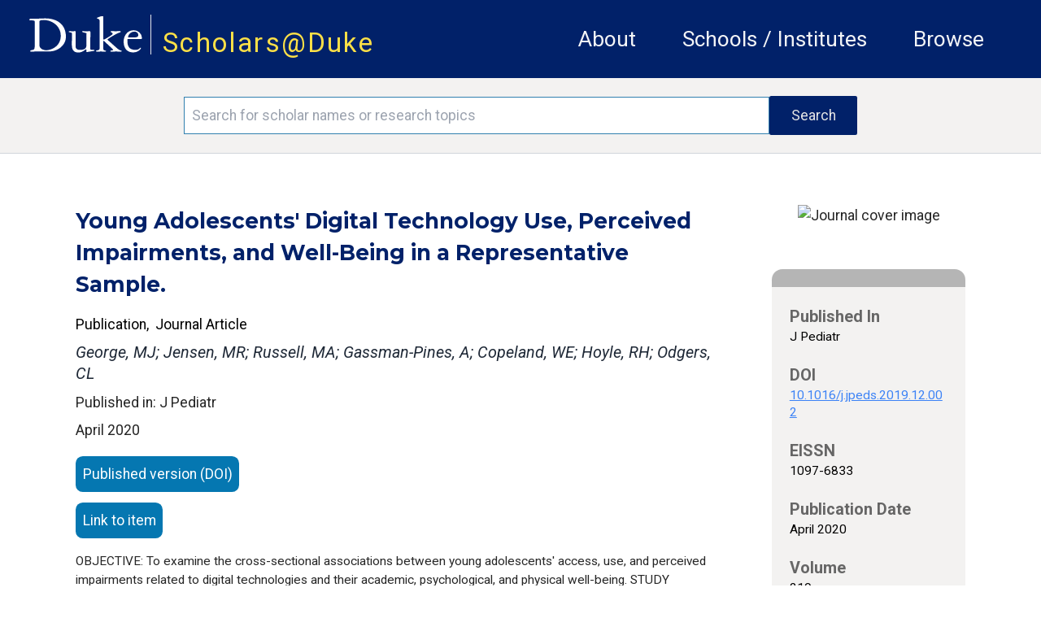

--- FILE ---
content_type: text/html; charset=utf-8
request_url: https://scholars.duke.edu/publication/1431944
body_size: 130049
content:
<!DOCTYPE html>
<html lang="en" prefix="og: https://ogp.me/ns#">
  <head>
    <meta charset="utf-8">
    <meta http-equiv="X-UA-Compatible" content="IE=edge">
    <meta name="viewport" content="width=device-width, initial-scale=1.0, maximum-scale=5.0">
<meta content="fy1IDgUMWBYuECElUDtaJAA7OCAdDyMH-k8WWK1eZJWNd_8MIyBVxCVU" name="csrf-token">

    <title>Scholars@Duke publication: Young Adolescents&#39; Digital Technology Use, Perceived Impairments, and Well-Being in a Representative Sample.
     </title>

<meta name="description" content="Scholars@Duke">
<meta property="og:site_name" content="Scholars@Duke">
    <link phx-track-static rel="stylesheet" href="/css/app.css">
    <link href="https://fonts.googleapis.com/icon?family=Material+Icons" rel="stylesheet">
    <link rel="stylesheet" href="https://fonts.googleapis.com/css2?family=Material+Symbols+Rounded:opsz,wght,FILL,GRAD@20..48,100..700,0..1,-50..200">    <link href="https://fonts.googleapis.com/icon?family=Material+Icons+Outlined" rel="stylesheet">
    <link rel="stylesheet" href="https://fonts.googleapis.com/css2?family=Material+Symbols+Outlined:opsz,wght,FILL,GRAD@20..48,100..700,0..1,-50..200">
    <link href="https://fonts.googleapis.com/css?family=Roboto:400,400i,700" rel="stylesheet">
    <link href="https://fonts.googleapis.com/css?family=Montserrat:400,400i,700,700i,900,900i" rel="stylesheet">
    <link rel="stylesheet" href="https://cdnjs.cloudflare.com/ajax/libs/font-awesome/6.5.1/css/all.min.css">
    <!--link href={Routes.static_path(@conn, "/css/fontawesome/css/all.css")} rel="stylesheet"-->
    <script defer phx-track-static type="text/javascript" src="/js/app.js"></script>
    <script type='text/javascript' src='https://d1bxh8uas1mnw7.cloudfront.net/assets/embed.js'></script>
    <script type='text/javascript' src="/js/htmx.min.js"></script>
    <link rel="stylesheet" href="https://alertbar.oit.duke.edu/sites/all/themes/blackwell/css/alert.css" type="text/css" media="all">

    <script>
    MathJax = {
      tex: {
        inlineMath: [['$', '$'], ['\\(', '\\)']]
      },
      svg: {
        fontCache: 'global'
      }
    };
    </script>
  
    <script id="MathJax-script1" async src="https://cdn.jsdelivr.net/npm/mathjax@4/tex-mml-chtml.js"></script>
    <script id="MathJax-script2" async src="https://cdn.jsdelivr.net/npm/mathjax@4/tex-svg.js"></script>
    

    <!-- Google tag (gtag.js) -->
      <script async src="https://www.googletagmanager.com/gtag/js?id=G-3MMKC5CYKM"></script>
      <script> window.dataLayer = window.dataLayer || []; function gtag()
        {dataLayer.push(arguments);}
        gtag('js', new Date()); gtag('config', 'G-3MMKC5CYKM');
       </script>

    <!-- Google Tag Manager -->
    <script>(function(w,d,s,l,i){w[l]=w[l]||[];w[l].push(
    {'gtm.start': new Date().getTime(),event:'gtm.js'}

    );var f=d.getElementsByTagName(s)[0],
    j=d.createElement(s),dl=l!='dataLayer'?'&l='+l:'';j.async=true;j.src=
    'https://www.googletagmanager.com/gtm.js?id='+i+dl;f.parentNode.insertBefore(j,f);
    })(window,document,'script','dataLayer','GTM-TQ2CHDB5');</script>
    <!-- End Google Tag Manager -->

    <!-- Matomo -->
    <script>
      var _paq = window._paq = window._paq || [];
      /* tracker methods like "setCustomDimension" should be called before "trackPageView" */
      _paq.push(['trackPageView']);
      _paq.push(['enableLinkTracking']);
      (function() {
        var u="//essweb-matomo.oit.duke.edu/";
        _paq.push(['setTrackerUrl', u+'matomo.php']);
        _paq.push(['setSiteId', '2']);
        var d=document, g=d.createElement('script'), s=d.getElementsByTagName('script')[0];
        g.async=true; g.src=u+'matomo.js'; s.parentNode.insertBefore(g,s);
      })();
    </script>
    <!-- End Matomo Code -->
  </head>

  <body>
  <!-- Google Tag Manager (noscript) -->
  <noscript><iframe src="https://www.googletagmanager.com/ns.html?id=GTM-TQ2CHDB5" height="0" width="0" style="display:none;visibility:hidden"></iframe></noscript>
  <!-- End Google Tag Manager (noscript) -->

    <a href="#main-content" class="skip-to-content">Skip to main content</a>
    <header class="w-full h-full">
      <section class="duke-header">
        <div class="duke-header-content">
          <div class="flex flex-row">
            <div>
              <a href="https://duke.edu/" target="_blank" class="duke-header-logo">
                <img src="/images/dukelogo_white.svg" alt="Duke Logo">
              </a>
            </div>
            <div class="header-vertical-bar">&nbsp;</div>
            <div class="scholars-header-text" style="letter-spacing: 0.125rem;"><a href="/">Scholars@Duke</a></div>
          </div>
          <div class="order-last self-center relative">
            <div x-data="{
                open: false,
                close() { this.open = false},
                get isOpen() { return this.open },
                toggle() { this.open = ! this.open},
              }" @resize.window="close()" x-on:click.outside="if (isOpen) {toggle()}" class="flex items-center justify-between flex-wrap p-6">
              <div x-on:click="toggle()" class="block md:hidden">
                  <button class="flex items-center px-3 py-2 border rounded text-gray-100 border-gray-200 hover:text-white hover:border-white">
                      <svg class="fill-current h-3 w-3" viewBox="0 0 20 20" xmlns="http://www.w3.org/2000/svg"><title>Menu</title><path d="M0 3h20v2H0V3zm0 6h20v2H0V9zm0 6h20v2H0v-2z"></path></svg>
                  </button>
              </div>
              <nav aria-label="general menu" x-bind:class="{'block': isOpen, 'hidden': !isOpen, 'menu-open': isOpen}" class="md:w-full block flex-grow md:flex md:justify-end">
                  <ol>
                    <li class="header-menu-text"><a href="https://help.scholars.duke.edu/about-scholarsduke/">About</a></li>
                    <li class="header-menu-text"><a href="/organizations">Schools / Institutes</a></li>
                    <li class="header-menu-text"><a href="/search?grs=Grant+a-z&grsp=1&pplptf[]=Faculty&ppls=Person+a-z&pplsp=1&pubss=Newest+First&pubssp=1&q=%2A&tab=people">Browse</a></li>
                    <!-- % = if function_exported?(Routes, :live_dashboard_path, 2) do % -->
                    <!-- li>< % = link "LiveDashboard", to: Routes.live_dashboard_path(@conn, :home) %></li -->
                    <!-- % end % -->
                  </ol>
              </nav>
            </div>
          </div>
        </div>
      </section>
      <!--Start search bar-->

          <section class="search-bar" x-data="{
                }" x-init=" // When the query is updated
                  // and not on the search page, ensure that it's updated when it gets there
                  params=new URLSearchParams(location.search);
                  q=params.get('q');
                  if(q && q.length > 0 && q != '*') {
                    document.querySelector('#q').value = q
                  }
                ">
            <form action="/search">
              <div class="search-area">
                <div class="search-box">
                  <input id="q" name="q" placeholder="Search for scholar names or research topics" class="order-first flex-initial search-input" aria-label="Search keywords" type="text" length="120">
                  <input class="order-last flex-initial search-button" type="submit" value="Search">
                </div>
              </div>
            </form>
          </section>

      <!-- end search bar-->
    <div id="header">

       <script src="https://alertbar.oit.duke.edu/alert.html"></script>

    </div>

      <!--<section class="system-maintenance-container" x-show="show"
        x-data="{show: true}">
        <div class="system-maintenance">
          <div class="maint-tool-icon">
            <span class="material-icons text-yellow-200">construction</span>
            <span class="material-symbols-outlined text-green-400">release_alert</span>
          </div>

          <div class="maint-text">
            <span>
              Scholars@Duke will be down for maintenance for approximately one hour starting Tuesday, 11/11 @1pm ET
            </span>
          </div>

          <div class="!hidden maint-close-icon" @click="show = !show">
            <span class="material-icons-outlined">cancel</span>
          </div>
        </div>
      </section>-->

    </header>

    <main>
<div class="full-band-content">
  <p class="alert alert-info" bg-yellow-200 text-white role="alert"></p>
  <p class="alert alert-danger bg-red text-white" role="alert"></p>

<div id="main-content" class="entity-page">
  <div class="entity-page-inner" x-data="{
    initVars() {
      this.activeSection = ''
    },
    activeSection: '',
    isInProgress() {
      //console.log(`isInProgress: ${this.inProgress}`)
      return this.inProgress
    },
    hideUnselected() {},
    menuActiveClass : 'text-duke-blue-navy text-sm mt-2 border-t-2 border-l-2 border-r-2 border-gray-300 pl-2 pr-2 leading-loose text-center',
    menuInactiveClass : 'text-black text-sm mt-2  border-l-2 border-r-2 border-t-2 border-transparent leading-loose pl-2 pr-2 text-center',
    setActiveSection(selected) {
        let vm = this
        vm.activeSection = selected
        vm.hideUnselected()
    },
    isActiveSection(section) {
      let vm = this
      //console.log('isActiveSection - section: ', section, ' active: ', vm.activeSection)
      return section === vm.activeSection
    }
    }" x-init="activeSection = &#39;.apa-menu&#39;">
    <!-- column 1 -->
    <!-- http://localhost:4001/publication/1441055 -->
    <div class="entity-page-column-1">

        <div class="xs:flex md:hidden justify-self-center justify-center mb-10">
          <img alt="Journal cover image" src="https://secure.syndetics.com/index.aspx?isbn=/lc.gif&amp;issn=1097-6833&amp;client=dukeuniv">
        </div>

    <div class="entity-page-col-1-content">

      <h2 class="entity-title w-full pr-4">Young Adolescents&#39; Digital Technology Use, Perceived Impairments, and Well-Being in a Representative Sample.</h2>
      <div class="flex xs:flex-col lg:flex-row w-full">
        <div class="flex flex-col mt-3">
          <div class="flex flex-row">
          <span class="text-[1rem] text-black">Publication</span>
          <span class="text-[1rem] text-black">,&nbsp;&nbsp;Journal Article</span>
          </div>
        </div>
      </div>

        <div class="my-2 mr-4 text-gray-800 font-roboto italic text-[1.125rem] leading-[1.5rem]">
George, MJ; Jensen, MR; Russell, MA; Gassman-Pines, A; Copeland, WE; Hoyle, RH; Odgers, CL
        </div>


        <div class="w-full">Published in: J Pediatr</div>

      <div class="flex xs:flex-col lg:flex-row w-full">
        <div class="flex flex-col mt-1">
          <span class="flex justify-start leading-loose pb-3">April 2020</span>
        </div>
      </div>
      <div class="flex flex-col justify-center xs:w-full lg:w-8/12">

          <a href="http://dx.doi.org/10.1016/j.jpeds.2019.12.002" class="publication-ext-link">
            <span class="btn-open-access">Published version (DOI)</span>
          </a>




          <a href="https://www.ncbi.nlm.nih.gov/pubmed/32057438" class="publication-ext-link">
            <span class="btn-open-access">Link to item</span>
          </a>

      </div>

      <p class="xs:text-xs md:text-sm pb-5 xs:pr-2 mt-1 md:pr-6">OBJECTIVE: To examine the cross-sectional associations between young adolescents&#39; access, use, and perceived impairments related to digital technologies and their academic, psychological, and physical well-being. STUDY DESIGN: There were 2104 adolescents (ages 10-15 years), representative of the North Carolina Public School population, who completed questionnaires in 2015. Administrative educational records were linked with parental consent. RESULTS: Nearly all young adolescents (95%) had Internet access, 67% owned a mobile phone, and 68% had a social media account. Mobile phone ownership was not associated with any indicators of well-being (math and reading test scores, school belonging, psychological distress, conduct problems, or physical health) after controlling for demographic factors. Having a social media account and frequency of social media use were only robustly associated with conduct problems (explaining ∼3% of the variation in conduct problems). Despite the lack of strong associations, 91% of adolescents reported at least 1 perceived technology-related impairment and 29% of adolescents reported online-to-offline spillover of negative experiences. Economically disadvantaged adolescents reported similar access, but greater online-to-offline spillover and stronger associations between social media account ownership and poor psychological well-being compared with their more affluent peers. CONCLUSIONS: At the population level, there was little evidence that digital technology access and use is negatively associated with young adolescents&#39; well-being. Youth from economically disadvantaged families were equally likely to have access to digital technologies, but were more likely than their more affluent peers to report negative online experiences. Closing the digital divide requires prioritizing equity in experiences and opportunities, as well as in access.</p>

        <h3 class="contributor-author-header">Duke Scholars</h3>

<div class="contributor-author-card-container">

  <!-- Needs a list named contributor_card_list containing maps like:
      %{
        "href" => href, # link to detail page e.g. /profile/0002361
        "image" => image, # png/jpeg src link to picture
        "line1" => "line1" # text for first line (will be formatted as small caps)
        "line2" => "line2" # probably the cotributor name like "Rochelle D. Schwarts-Bloom"
        "line3" => "line3" # probably title or organization
        "multiDiscipline" => "multiDiscipline" # from the person multiDiscipline field of the contribtur
      }
  -->

    <a class="contributor-author-card-link" href="/person/agassman.pines">
      <div class="contributor-author-card">
        <img class="contributor-author-card-img" src="https://scholars.duke.edu/profile-images/thumbnail500/0433612.jpg" alt="Anna Gassman-Pines" onerror="this.src=&#39;[data-uri]&#39;">
        <div class="contributor-author-card-text-container">
          <span class="contributor-author-card-text-1st-line">Author</span>
          <span class="contributor-author-card-text-2nd-line">Anna Gassman-Pines</span>
          <span class="contributor-author-card-text-3rd-line">Sanford School of Public Policy</span>

            <span class="hidden absolute right-0 top-0">
              <img class="h-[1.2rem] max-w-[1.2rem]" src="/images/interdisciplinary_scholar_icon.png" alt="Interdisciplinary Scholar" title="Interdisciplinary Scholar">
            </span>

        </div>
      </div>
    </a>

    <a class="contributor-author-card-link" href="/person/william.copeland">
      <div class="contributor-author-card">
        <img class="contributor-author-card-img" src="https://scholars.duke.edu/profile-images/thumbnail500/0308739.jpg" alt="William Everett Copeland" onerror="this.src=&#39;[data-uri]&#39;">
        <div class="contributor-author-card-text-container">
          <span class="contributor-author-card-text-1st-line">Author</span>
          <span class="contributor-author-card-text-2nd-line">William Everett Copeland</span>
          <span class="contributor-author-card-text-3rd-line">Psychiatry, Child &amp; Family Mental Health &amp; Community Psychia ...</span>

        </div>
      </div>
    </a>

    <a class="contributor-author-card-link" href="/person/rhoyle">
      <div class="contributor-author-card">
        <img class="contributor-author-card-img" src="https://scholars.duke.edu/profile-images/thumbnail500/0201165.jpg" alt="Rick Hoyle" onerror="this.src=&#39;[data-uri]&#39;">
        <div class="contributor-author-card-text-container">
          <span class="contributor-author-card-text-1st-line">Author</span>
          <span class="contributor-author-card-text-2nd-line">Rick Hoyle</span>
          <span class="contributor-author-card-text-3rd-line">Psychology &amp; Neuroscience</span>

            <span class="hidden absolute right-0 top-0">
              <img class="h-[1.2rem] max-w-[1.2rem]" src="/images/interdisciplinary_scholar_icon.png" alt="Interdisciplinary Scholar" title="Interdisciplinary Scholar">
            </span>

        </div>
      </div>
    </a>

</div>
      <div class="flex xs:flex-col md:flex-row w-full pt-5 pb-4 justify-center">
        <div class="flex xs:flex-row md:flex-col w-full md:ml-2 xs:self-center md:self-start ">

        </div>
        <div class="flex xs:self-center md:self-start justify-center w-full">

        </div>
      </div>
    </div>
      <div class="xs:flex md:hidden w-[85%] self-center">

<div class="entity-page-col-2-gray-box">
  <div class="entity-page-col-2-gray-header"></div>

  <!-- Expects a list of maps like:
     [%{
        "heading" => "heading text",
        "text" => "detail text",
        "href" => "optional link" # if an href(optiooal), the detail text will be used inside an anchor
      }, ... ]
    -->
  <div class="text-[0.95rem] text-black font-normal">


        <h2 class="entity-detail-block-header px-5 pt-5">Published In</h2>
        <div class="px-5 text-black text-[0.88rem] leading-[1.2rem]">


              <div>J Pediatr</div>


        </div>



        <h2 class="entity-detail-block-header px-5 pt-5">DOI</h2>
        <div class="px-5 text-black text-[0.88rem] leading-[1.2rem]">

            <div class="break-all"><a class="underline text-blue-500" href="http://dx.doi.org/10.1016/j.jpeds.2019.12.002">10.1016/j.jpeds.2019.12.002</a></div>

        </div>



        <h2 class="entity-detail-block-header px-5 pt-5">EISSN</h2>
        <div class="px-5 text-black text-[0.88rem] leading-[1.2rem]">


              <div>1097-6833</div>


        </div>







        <h2 class="entity-detail-block-header px-5 pt-5">Publication Date</h2>
        <div class="px-5 text-black text-[0.88rem] leading-[1.2rem]">


              <div>April 2020</div>


        </div>



        <h2 class="entity-detail-block-header px-5 pt-5">Volume</h2>
        <div class="px-5 text-black text-[0.88rem] leading-[1.2rem]">


              <div>219</div>


        </div>





        <h2 class="entity-detail-block-header px-5 pt-5">Start / End Page</h2>
        <div class="px-5 text-black text-[0.88rem] leading-[1.2rem]">


              <div>180 / 187</div>


        </div>



        <h2 class="entity-detail-block-header px-5 pt-5">Location</h2>
        <div class="px-5 text-black text-[0.88rem] leading-[1.2rem]">


              <div>United States</div>


        </div>









        <h2 class="entity-detail-block-header px-5 pt-5">Related Subject Headings</h2>
        <div class="px-5 text-black text-[0.88rem] leading-[1.2rem]">


              <ul class="list-none">

                  <li>Social Media</li>

                  <li>Self Report</li>

                  <li>Problem Behavior</li>

                  <li>Pediatrics</li>

                  <li>Male</li>

                  <li>Internet</li>

                  <li>Humans</li>

                  <li>Female</li>

                  <li>Cross-Sectional Studies</li>

                  <li>Child Welfare</li>

              </ul>


        </div>


  </div>

  <div class="pb-2">&nbsp;</div>
</div>

      </div>

      <!-- Citations -->
      <div id="cite">

          <h3 class="text-black pb-5 font-bold">Citation</h3>
          <div class="mb-5 publication-citations">
            <div class="flex flex-row w-full">

                <div class="citation-type" x-bind:class="isActiveSection(&#39;.apa-menu&#39;) ? menuActiveClass : menuInactiveClass" x-on:click.prevent="setActiveSection(&#39;.apa-menu&#39;)">
APA
                </div>

                <div class="citation-type" x-bind:class="isActiveSection(&#39;.chicago-menu&#39;) ? menuActiveClass : menuInactiveClass" x-on:click.prevent="setActiveSection(&#39;.chicago-menu&#39;)">
Chicago
                </div>

                <div class="citation-type" x-bind:class="isActiveSection(&#39;.icmje-menu&#39;) ? menuActiveClass : menuInactiveClass" x-on:click.prevent="setActiveSection(&#39;.icmje-menu&#39;)">
ICMJE
                </div>

                <div class="citation-type" x-bind:class="isActiveSection(&#39;.mla-menu&#39;) ? menuActiveClass : menuInactiveClass" x-on:click.prevent="setActiveSection(&#39;.mla-menu&#39;)">
MLA
                </div>

                <div class="citation-type" x-bind:class="isActiveSection(&#39;.nlm-menu&#39;) ? menuActiveClass : menuInactiveClass" x-on:click.prevent="setActiveSection(&#39;.nlm-menu&#39;)">
NLM
                </div>

            </div>
            <div class="flex flex-row">

              <div class="flex flex-col xs:w-[85%] md:w-[70%] citation-body pt-2 mt-[-0.125rem] border-t-2 border-gray-300" x-bind:class="isActiveSection(&#39;.apa-menu&#39;) ? &#39;block&#39; : &#39;hidden&#39;"><div>George, M. J., Jensen, M. R., Russell, M. A., Gassman-Pines, A., Copeland, W. E., Hoyle, R. H., &amp; Odgers, C. L. (2020). <a href="https://scholars.duke.edu/publication/1431944">Young Adolescents' Digital Technology Use, Perceived Impairments, and Well-Being in a Representative Sample.</a> <i>J Pediatr</i>, <i>219</i>, 180–187. https://doi.org/10.1016/j.jpeds.2019.12.002</div> <!-- don't strip tags here -->
              </div>

              <div class="flex flex-col xs:w-[85%] md:w-[70%] citation-body pt-2 mt-[-0.125rem] border-t-2 border-gray-300" x-bind:class="isActiveSection(&#39;.chicago-menu&#39;) ? &#39;block&#39; : &#39;hidden&#39;"><div>George, Madeleine J., Michaeline R. Jensen, Michael A. Russell, Anna Gassman-Pines, William E. Copeland, Rick H. Hoyle, and Candice L. Odgers. “<a href="https://scholars.duke.edu/publication/1431944">Young Adolescents' Digital Technology Use, Perceived Impairments, and Well-Being in a Representative Sample.</a>” <i>J Pediatr</i> 219 (April 2020): 180–87. https://doi.org/10.1016/j.jpeds.2019.12.002.</div> <!-- don't strip tags here -->
              </div>

              <div class="flex flex-col xs:w-[85%] md:w-[70%] citation-body pt-2 mt-[-0.125rem] border-t-2 border-gray-300" x-bind:class="isActiveSection(&#39;.icmje-menu&#39;) ? &#39;block&#39; : &#39;hidden&#39;"><div>George MJ, Jensen MR, Russell MA, Gassman-Pines A, Copeland WE, Hoyle RH, et al. <a href="https://scholars.duke.edu/publication/1431944">Young Adolescents' Digital Technology Use, Perceived Impairments, and Well-Being in a Representative Sample.</a> J Pediatr. 2020 Apr;219:180–7.</div> <!-- don't strip tags here -->
              </div>

              <div class="flex flex-col xs:w-[85%] md:w-[70%] citation-body pt-2 mt-[-0.125rem] border-t-2 border-gray-300" x-bind:class="isActiveSection(&#39;.mla-menu&#39;) ? &#39;block&#39; : &#39;hidden&#39;"><div>George, Madeleine J., et al. “<a href="https://scholars.duke.edu/publication/1431944">Young Adolescents' Digital Technology Use, Perceived Impairments, and Well-Being in a Representative Sample.</a>” <i>J Pediatr</i>, vol. 219, Apr. 2020, pp. 180–87. <i>Pubmed</i>, doi:10.1016/j.jpeds.2019.12.002.</div> <!-- don't strip tags here -->
              </div>

              <div class="flex flex-col xs:w-[85%] md:w-[70%] citation-body pt-2 mt-[-0.125rem] border-t-2 border-gray-300" x-bind:class="isActiveSection(&#39;.nlm-menu&#39;) ? &#39;block&#39; : &#39;hidden&#39;"><div>George MJ, Jensen MR, Russell MA, Gassman-Pines A, Copeland WE, Hoyle RH, Odgers CL. <a href="https://scholars.duke.edu/publication/1431944">Young Adolescents' Digital Technology Use, Perceived Impairments, and Well-Being in a Representative Sample.</a> J Pediatr. 2020 Apr;219:180–187.</div> <!-- don't strip tags here -->
              </div>

            </div>
          </div>

      </div>
      <!-- Citations end -->

    </div>

    <!-- column 2 -->
    <div class="entity-page-column-2">
      <div class="flex-row w-full">

          <div class="xs:hidden md:flex justify-self-center justify-center mb-10">
          <img alt="Journal cover image" src="https://secure.syndetics.com/index.aspx?isbn=/lc.gif&amp;issn=1097-6833&amp;client=dukeuniv">
          </div>

        <div class="md:flex xs:hidden">

<div class="entity-page-col-2-gray-box">
  <div class="entity-page-col-2-gray-header"></div>

  <!-- Expects a list of maps like:
     [%{
        "heading" => "heading text",
        "text" => "detail text",
        "href" => "optional link" # if an href(optiooal), the detail text will be used inside an anchor
      }, ... ]
    -->
  <div class="text-[0.95rem] text-black font-normal">


        <h2 class="entity-detail-block-header px-5 pt-5">Published In</h2>
        <div class="px-5 text-black text-[0.88rem] leading-[1.2rem]">


              <div>J Pediatr</div>


        </div>



        <h2 class="entity-detail-block-header px-5 pt-5">DOI</h2>
        <div class="px-5 text-black text-[0.88rem] leading-[1.2rem]">

            <div class="break-all"><a class="underline text-blue-500" href="http://dx.doi.org/10.1016/j.jpeds.2019.12.002">10.1016/j.jpeds.2019.12.002</a></div>

        </div>



        <h2 class="entity-detail-block-header px-5 pt-5">EISSN</h2>
        <div class="px-5 text-black text-[0.88rem] leading-[1.2rem]">


              <div>1097-6833</div>


        </div>







        <h2 class="entity-detail-block-header px-5 pt-5">Publication Date</h2>
        <div class="px-5 text-black text-[0.88rem] leading-[1.2rem]">


              <div>April 2020</div>


        </div>



        <h2 class="entity-detail-block-header px-5 pt-5">Volume</h2>
        <div class="px-5 text-black text-[0.88rem] leading-[1.2rem]">


              <div>219</div>


        </div>





        <h2 class="entity-detail-block-header px-5 pt-5">Start / End Page</h2>
        <div class="px-5 text-black text-[0.88rem] leading-[1.2rem]">


              <div>180 / 187</div>


        </div>



        <h2 class="entity-detail-block-header px-5 pt-5">Location</h2>
        <div class="px-5 text-black text-[0.88rem] leading-[1.2rem]">


              <div>United States</div>


        </div>









        <h2 class="entity-detail-block-header px-5 pt-5">Related Subject Headings</h2>
        <div class="px-5 text-black text-[0.88rem] leading-[1.2rem]">


              <ul class="list-none">

                  <li>Social Media</li>

                  <li>Self Report</li>

                  <li>Problem Behavior</li>

                  <li>Pediatrics</li>

                  <li>Male</li>

                  <li>Internet</li>

                  <li>Humans</li>

                  <li>Female</li>

                  <li>Cross-Sectional Studies</li>

                  <li>Child Welfare</li>

              </ul>


        </div>


  </div>

  <div class="pb-2">&nbsp;</div>
</div>

        </div>
      </div>
    </div>
  </div>
</div>

</div>
    </main>
    <footer class="footer">
      <div class="footer-content">
        <div class="flex md:flex-row xs:flex-col w-full xs:py-5 p-5 m-0 bg-duke-footer-background">
          <!-- column 1 -->
          <div class="flex flex-col xs:w-auto md:w-3/12 xs:order-3 md:order-1 pl-5 xs:justify-center md:justify-start self-center">
          <div class="text-white">
            <a href="https://duke.edu/" class="max-h-[1.875rem]">
              <img class="h-[3.125rem] no-highlight" src="/images/dukelogo_white.svg" alt="Duke Logo">
            </a>
          </div>
          <div class="text-white text-sm">
            &copy;2026 Duke University |
            <span class="text-sm text-white"><a href="https://help.scholars.duke.edu/about/terms-use/">Terms of Use</a></span>
          </div>
          </div>

          <div class="flex flex-row xs:order-1 md:order-2 md:pt-5 xs:self-center xs:justify-between md:justify-around md:self-auto xs:w-[85%] xs:max-w-[85%] md:w-4/12 text-sm"> <!-- keeps these two sections horizontal with each other -->
            <!-- column 2 -->
            <div class="flex flex-col xs:pl-0 md:pl-5">
              <div class="text-dandelion uppercase">Project</div>
              <a class="text-white pt-2" href="https://help.scholars.duke.edu/about-scholarsduke/">About</a>
              <a class="text-white" href="https://help.scholars.duke.edu/secure/data-consumer-resources/">Data Consumers</a>
              <a class="text-white" href="https://scholars.duke.edu/vivo_admin/home">Manage Scholars Data</a>
              <a class="text-white" href="https://duke.kualibuild.com/app/6509d6a232976c013aa53b77/run">Contact Us</a>
            </div>

            <!-- column 3 -->
            <div class="flex flex-col  md:pl-2">
              <div class="text-dandelion uppercase">Support</div>
              <a class="text-white pt-2" href="https://help.scholars.duke.edu/frequently-asked-questions/">FAQ</a>
              <a class="text-white" href="https://duke.kualibuild.com/app/6509d6a232976c013aa53b77/run">Report a Bug</a>
              <a class="text-white" href="https://help.scholars.duke.edu/scholarsduke-user-guide/">Users' Guides</a>
              <a class="text-white" href="https://help.scholars.duke.edu/">Get Help</a>
            </div>
          </div>
          <!-- column 4 -->
          <div class="flex flex-col xs:order-2 md:order-3 xs:px-0 md:px-5 py-5 xs:justify-center xs:w-[85%] xs:max-w-[85%] md:max-w-[70%] md:w-5/12 md:pl-4 min-w-[9.375rem] xs:self-center text-sm">
          <div class="text-dandelion uppercase">Stay Connected</div>
          <div class="text-white pt-2">
              Get news directly from the Scholars Team,
              and stay up-to-date on the most recent Tips of the Month,
              announcements, features, and beta tests.
          </div>
            <a href="https://lists.duke.edu/sympa/subscribe/scholars-announcements" class="flex flex-row items-center button xs:px-4 bg-primary-color-02 hover:bg-primary-color-01 text-white xs:text-[0.8rem] xs:w-7/12 md:w-10/12 lg:w-2/3 mt-2"><span class="flex w-11/12 text-left">Subscribe to Announcements</span><span class="text-thistle"><i class="flex w-1/12 text-right text-[0.85rem] fa-solid fa-up-right-from-square"></i></span></a>
            <!--div class="footer-subscribe">
              <input class="order-first flex-initial subscribe-input" name="email" type="text" placeholder="Add your email..." length="255" aria-label="Email address"/>
              <button class="order-last flex-initial subscribe-button">Subscribe</button>
            </div-->
          <div class="xs:w-2/6 md:hidden">&nbsp;</div>
          </div>
        </div>
      </div>
    </footer>
  </body>
</html>